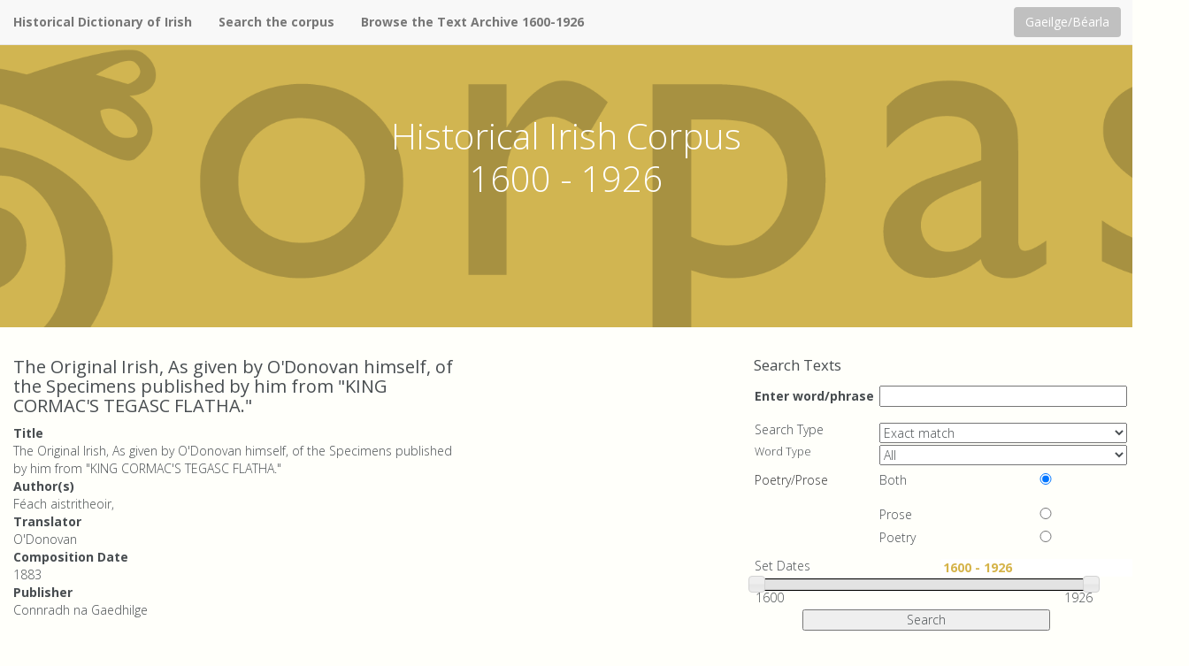

--- FILE ---
content_type: text/html; charset=UTF-8
request_url: http://corpas.ria.ie/index.php?fsg_function=3&fsg_id=4307
body_size: 33553
content:
<!DOCTYPE html>
<html><head><title>Cartlann Téacsanna</title>
<meta http-equiv="Content-Type" content="text/html; charset=UTF-8" />
<meta name="Description" content="Corpas Stairiúil na Gaeilge 1600 - 1926" />
<meta name="Keywords" content="Dictionary, Irish Language" />
<meta name="creator" content="Niall O'Leary www.nialloleary.ie" />
<meta charset="utf-8">
<meta name="viewport" content="width=device-width, initial-scale=1">

<link rel="apple-touch-icon" href="img/icons/apple-icon.png">
<link rel="apple-touch-icon" sizes="57x57" href="img/icons/apple-icon-57x57.png">
<link rel="apple-touch-icon" sizes="60x60" href="img/icons/apple-icon-60x60.png">
<link rel="apple-touch-icon" sizes="72x72" href="img/icons/apple-icon-72x72.png">
<link rel="apple-touch-icon" sizes="76x76" href="img/icons/apple-icon-76x76.png">
<link rel="apple-touch-icon" sizes="114x114" href="img/icons/apple-icon-114x114.png">
<link rel="apple-touch-icon" sizes="120x120" href="img/icons/apple-icon-120x120.png">
<link rel="apple-touch-icon" sizes="144x144" href="img/icons/apple-icon-144x144.png">
<link rel="apple-touch-icon" sizes="152x152" href="img/icons/apple-icon-152x152.png">
<link rel="apple-touch-icon" sizes="180x180" href="img/icons/apple-icon-180x180.png">
<link rel="icon" type="image/png" href="img/icons/favicon-32x32.png" sizes="32x32">
<link rel="icon" type="image/png" href="img/icons/android-icon-192x192.png" sizes="192x192">
<link rel="icon" type="image/png" href="img/icons/favicon-96x96.png" sizes="96x96">
<link rel="icon" type="image/png" href="img/icons/favicon-16x16.png" sizes="16x16">

<link rel="stylesheet" href="http://cdn.leafletjs.com/leaflet-0.5/leaflet.css" />
<!--[if lte IE 8]>
<link rel="stylesheet" href="http://cdn.leafletjs.com/leaflet-0.5/leaflet.ie.css" />
<![endif]-->
 
<script src="http://cdn.leafletjs.com/leaflet-0.5/leaflet.js"></script>
<link rel="stylesheet" href="https://maxcdn.bootstrapcdn.com/bootstrap/3.3.7/css/bootstrap.min.css">
<link rel="stylesheet" href="https://ajax.googleapis.com/ajax/libs/jqueryui/1.12.1/themes/smoothness/jquery-ui.css">
<script src="https://ajax.googleapis.com/ajax/libs/jquery/1.12.4/jquery.min.js"></script>
<script src="https://ajax.googleapis.com/ajax/libs/jqueryui/1.12.1/jquery-ui.min.js"></script>
<script src="https://maxcdn.bootstrapcdn.com/bootstrap/3.3.7/js/bootstrap.min.js"></script>

 <style>
body {
background:#fffffa;padding:0px;margin:0px;color:#484d50;
font-style: normal;
font-variant: normal;
font-weight: 300;
font-stretch: normal;
line-height: 1.8rem;
font-family: 'Open Sans', Arial, sans-serif;
//overflow:hidden;
}

label, a, td, legend {
font-style: normal;
font-variant: normal;
font-weight: 300;
font-stretch: normal;
line-height: 1.4rem;
font-family: 'Open Sans', Arial, sans-serif;
}

#results_table, #results_table_books, #results_table_periodicals {
width:100%;
}

tr, td, th {
border: 1px solid #aaaaaa;
line-height:1.5em;
}

td, th, tr {
margin: 0px; 
}

#results_table td, #results_table_books td, #results_table_periodicals td {
padding: 4px;
}

#results_table td a, #results_table_books td a, #results_table_periodicals td a {
line-height:1.3em; 
}

table {
padding: 0px; 
border-spacing: 0px;
}


.searchform {margin-right:5px;}
.searchform label, .searchform legend {display:block;float:left;clear:left;margin-top:5px;text-align:left;}
.searchform .col-xs-6 {padding:0px;height:1.8em;min-width:10em;}
.searchform .col-xs-6 label {padding-left:0px;}
.searchform fieldset .col-xs-6 label {width:9em;}

.searchform .col-xs-8 {padding:0px;height:1.8em;min-width:18em;}
.searchform .col-xs-4 label {padding-left:0px;}
.searchform fieldset .col-xs-4 label {min-width:9em;}
.searchform .col-xs-4 {padding-left:0px;}
.searchform fieldset {margin-top:0.5em;margin-bottom:0.5em;}


.searchform .col-xs-7 label, .searchform .col-xs-7 legend {padding-left:1em;}
.searchform fieldset .col-xs-7 label, .searchform fieldset .col-xs-7 legend {padding-left:0em;}
.searchform fieldset .col-xs-7 {
max-width:18em;
}

.searchform input, .searchform select {clear:right;margin-top:4px;min-width:20em;}
.searchform fieldset input {min-width:1em;}


h1 {
font-size:2.5rem;
}


h2 {
font-size: 2rem;
}

h3 {
font-size: 1.5rem;
}

h4 {
font-size: 1.2rem;
}

h2.hero {
font-style: normal;
font-variant: normal;
font-weight: 300;
font-stretch: normal;
font-size: 4rem;
line-height: 4.8rem;
font-family: 'Open Sans', Arial, sans-serif;
color: #fff;
margin-bottom: 2.5rem;
}

.hero-slide {height:60vh;min-height:350px;max-height:350px;width:100%;background-size:cover;background-position:50% 50%;margin-bottom:1em;}
.hero-slide .r-container,.hero-slide .messages,.hero-slide .listing .ctools-auto-submit-full-form>div,.listing .hero-slide .ctools-auto-submit-full-form>div{max-width:780px}
.hero-slide p{font:300 2rem/3.2rem "Open Sans",Arial,sans-serif}
.hero-overlay{width:100%;background:rgba(66,116,152,0.8);position:absolute;bottom:0;padding:20px 0}
.short .hero-overlay{width:100%;height:100%;position:relative;background:transparent;padding:10px;bottom:auto}


.project-overlay {
    -x-system-font: none;
    background-attachment: scroll;
    background-clip: border-box;
    background-color: rgba(66, 116, 152, 0.8);
    background-image: none;
    background-origin: padding-box;
    background-position: 0 0;
    background-repeat: repeat;
    background-size: auto auto;
    bottom: 50px;
    color: #fff;
    font-family: "Open Sans",Arial,sans-serif;
    font-feature-settings: normal;
    font-kerning: auto;
    font-language-override: normal;
    font-size: 2.1rem;
    font-size-adjust: none;
    font-stretch: normal;
    font-style: normal;
    font-synthesis: weight style;
    font-variant-alternates: normal;
    font-variant-caps: normal;
    font-variant-east-asian: normal;
    font-variant-ligatures: normal;
    font-variant-numeric: normal;
    font-variant-position: normal;
    font-weight: 300;
    left: 10px;
    line-height: 3rem;
    opacity: 0;
    padding-bottom: 30px;
    padding-left: 30px;
    padding-right: 30px;
    padding-top: 30px;
    position: absolute;
    right: 10px;
    top: 0;
    transition-delay: 0s;
    transition-duration: 200ms;
    transition-property: all;
    transition-timing-function: ease;
    visibility: hidden;
    z-index: 2;
}

.project-title {
    -x-system-font: none;
    background-attachment: scroll;
    background-clip: border-box;
    background-color: #d1b551;
    background-image: none;
    background-origin: padding-box;
    background-position: 0 0;
    background-repeat: repeat;
    background-size: auto auto;
    bottom: 0;
    font-family: Arial,sans-serif;
    font-feature-settings: normal;
    font-kerning: auto;
    font-language-override: normal;
    font-size: 1.6rem;
    font-size-adjust: none;
    font-stretch: normal;
    font-style: normal;
    font-synthesis: weight style;
    font-variant-alternates: normal;
    font-variant-caps: normal;
    font-variant-east-asian: normal;
    font-variant-ligatures: normal;
    font-variant-numeric: normal;
    font-variant-position: normal;
    font-weight: 400;
    height: 50px;
    left: 15px;
    line-height: 1.3;
    padding-bottom: 0;
    padding-left: 10px;
    padding-right: 10px;
    padding-top: 2px;
    position: absolute;
    right: 15px;
    text-align: center;
    z-index: 3;
    color:#ffffff;
    max-width:396px;
    text-shadow: 1px 1px #0a0a0a;
}

a .project-title {
color:#ffffff;
}

img {
    display: block;
    height: auto;
    //width: 100%;
}

#copyright {
border:1px solid #bbbbbb;
background: #eeeeee;
font-size:0.8em;
padding:1em;
}

ul#results_table li, ul.results_list li {
display:inline;
list-style:none;
}

h3.rt {
line-height:1.5em;
font-weight:bold;
}

table.rtable th {
font-size:0.9em;
font-weight:normal;
}

p.spinning_gif {
text-align:center;
width:100%;
}

p.spinning_gif img {
width:13px;
height:13px;
display:block;
margin:auto;
clear:both;
}

.searchform fieldset {
padding: 0px;
clear:left;
}

.searchform legend {
font-size: 1em;
min-width:8em;
width:8em;
border-bottom:none;
clear:left;
}

.fixed {position:fixed; top:50px; left:0; display:block; width:100%; background:#ffffff;z-index:100;border-bottom:1px solid #eeeeee;padding-left:1em;}


.pagination {display:inline-block;padding-left:0;margin:20px 0;border-radius:4px}
.pagination ul li{display:inline}
.pagination ul li>a,.pagination>li>span{position:relative;float:left;padding:6px 12px;line-height:1.42857143;text-decoration:none;color:#2C4258;background-color:#fff;border:1px solid #ddd;margin-left:-1px}
.pagination ul li:first-child>a,.pagination>li:first-child>span{margin-left:0;border-bottom-left-radius:4px;border-top-left-radius:4px}
.pagination ul li:last-child>a,.pagination>li:last-child>span{border-bottom-right-radius:4px;border-top-right-radius:4px}
.pagination ul li>a:hover,.pagination>li>span:hover,.pagination>li>a:focus,.pagination>li>span:focus{z-index:2;color:#121c25;background-color:#eee;border-color:#ddd}
.pagination ul .active>a,.pagination>.active>span,.pagination>.active>a:hover,.pagination>.active>span:hover,.pagination>.active>a:focus,.pagination>.active>span:focus{z-index:3;color:#fff;background-color:#2C4258;border-color:#2C4258;cursor:default}
.pagination ul .disabled>span,.pagination>.disabled>span:hover,.pagination>.disabled>span:focus,.pagination>.disabled>a,.pagination>.disabled>a:hover,.pagination>.disabled>a:focus{color:#777;background-color:#fff;border-color:#ddd;cursor:not-allowed}.pagination-lg>li>a,.pagination-lg>li>span{padding:10px 16px;font-size:18px;line-height:1.3333333}.pagination-lg>li:first-child>a,.pagination-lg>li:first-child>span{border-bottom-left-radius:6px;border-top-left-radius:6px}.pagination-lg>li:last-child>a,.pagination-lg>li:last-child>span{border-bottom-right-radius:6px;border-top-right-radius:6px}.pagination-sm>li>a,.pagination-sm>li>span{padding:5px 10px;font-size:12px;line-height:1.5}.pagination-sm>li:first-child>a,.pagination-sm>li:first-child>span{border-bottom-left-radius:3px;border-top-left-radius:3px}.pagination-sm>li:last-child>a,.pagination-sm>li:last-child>span{border-bottom-right-radius:3px;border-top-right-radius:3px}
#main .pagination a,main .pagination a{text-decoration:none}

#results_table_books {display:block;}
#results_table_periodicals {display:none;}

.btn-warning:hover, .btn-warning:focus, 
.btn-warning:active, .btn-warning.active,
.open .dropdown-toggle.btn-warning, .btn-warning,
.result-navigation .btn {
background-color: #d5b349;
border:1px solid #ab8f3b;
}

.result-navigation .btn {
color: #ffffff;
margin-left:1.5em;
margin-right:1.5em;
}

.btn-default:focus {
background-color: #ffffff;
}

#prosepoetry {
//display:block;
//width:10em;
//float:left;
//margin-left:4em;
//margin-bottom:0.5em;
//padding-top:0.5em;
}

#prosepoetry label {
//min-width:9em;
//max-width:9em;
margin-top:1px;
}

#prosepoetry input {
margin-top:2px;
margin-bottom:4px;
}

.searchheading {
font-size:1.2em;
padding-left:0px;
margin-left:-1em;
}

.resultsheading {
font-weight:bold;
}

.exhibit-tabularView-body th, .exhibit-tabularView-body td {
padding:0.5em;
}

.exhibit-facet-value-checkbox {
height:5px;
}

.navbar-nav li a {
font-weight:bold;
}

.footer {
margin-top:1em;
padding-top:1em;
border-top:1px solid #eeeeee;
}

.footer img {
padding-top:1em;
}

.cc_notice {
font-size:0.6em;
font-style:italics;
}

.navbar-btn {
color:#ffffff;
background-color: #C0C0C0;
}

.result-navigation form {
display:inline;
}

.result-navigation form .btn {
margin-top:0.5em;
}


body {
max-width: 100%;
overflow-x: hidden;
}

/*Styles for screen 993px and lower*/
@media only screen and (max-width : 993px) {
.searchheading {margin-left:1em;}
.searchform {margin-left:2em;}
.fixed {display:none;}
}

/*Styles for screen 768px and lower*/
@media only screen and (max-width : 768px) {
//.fixed {display:none;}
}

/*Styles for screen 460px and lower*/
@media only screen and (max-width : 480px) {

.searchform input#yearrange {
min-width:7em;
max-width:7em;
width:7em;
}

}



</style>
<link href="https://fonts.googleapis.com/css?family=Open+Sans:400,300,600,700" rel="stylesheet" type="text/css">
<script> $(function() {

	$( "#slider-range" ).slider({
		range: true,
		min: 1600,
		max: 1926,
		values: [ 1600, 1926 ],
		slide: function( event, ui ) {
	
			$( "#yearrange" ).val( ui.values[ 0 ] + " - " + ui.values[ 1 ] );
			$( "#years_range" ).val( ui.values[ 0 ] + "-" + ui.values[ 1 ] );
	
			}
		});

	$( "#yearrange" ).val( $( "#slider-range" ).slider( "values", 0 ) +
	" - " + $( "#slider-range" ).slider( "values", 1 ) );


	$(window).scroll(function(){
		  
		  var scrollHeight;
		  	
		  if ($(window).width() < 468)
		  	{ 
		  	scrollHeight = 250 * 1;
		  	}
		  else if ($(window).width() < 768)
		  	{ 
		  	scrollHeight = 200 * 1;
		  	}
		  else
		  	{
		  	scrollHeight = 135 * 1;
		  	}
		  	
		  if ($(this).scrollTop() > scrollHeight) {
			  $('#fixed_title').addClass('fixed');
		  } else {
			  $('#fixed_title').removeClass('fixed');
		  }
	  });

//Table sorting 
$('th').click(function(){
    var table = $(this).parents('table').eq(0)
    var rows = table.find('tr:gt(0)').toArray().sort(comparer($(this).index()))
    this.asc = !this.asc
    if (!this.asc){rows = rows.reverse()}
    for (var i = 0; i < rows.length; i++){table.append(rows[i])}
})
function comparer(index) {
    return function(a, b) {
        var valA = getCellValue(a, index), valB = getCellValue(b, index)
        return $.isNumeric(valA) && $.isNumeric(valB) ? valA - valB : valA.localeCompare(valB)
    }
}
function getCellValue(row, index){ return $(row).children('td').eq(index).text() }


	$("div#books_periodicals div button").click(function(){
	$( "#books_button" ).toggleClass( "btn-default");
	$( "#books_button" ).toggleClass( "btn-warning");
	$( "#periodicals_button" ).toggleClass( "btn-default");
	$( "#periodicals_button" ).toggleClass( "btn-warning");
	$( "#results_table_books" ).toggle();
	$( "#results_table_periodicals" ).toggle();
	});

//Stop all ajax calls 
	var xhrQueue = []; 

	$(document).ajaxSend(function(event,jqxhr,settings){
		xhrQueue.push(jqxhr); //alert(settings.url);
	});
	
	$(document).ajaxComplete(function(event,jqxhr,settings){
		var i;   
		if((i=$.inArray(jqxhr,xhrQueue)) > -1){
			xhrQueue.splice(i,1); //alert("C:"+settings.url);
		}
	});
	
	ajaxAbort = function (){  
		var i=0;
		while(xhrQueue.length){ 
			xhrQueue[i++] .abort(); //alert(i+":"+xhrQueue[i++]);
		}
	};
	
	$('#previousresultsbutton').on('click', ajaxAbort);
	$('#nextresultsbutton').on('click', ajaxAbort);

	function checkDisplayWordType(){
		if ($('#fsg_classid option:selected').val() == 'P')
			{ 
			$( "#fsg_pos_rowid" ).hide();
			}
		else
			{
			$( "#fsg_pos_rowid" ).show();
			}
		}

	$('#fsg_classid').on('change', checkDisplayWordType);
	
	$('#language_change').submit(function(){
	var hash = $(location).attr('hash');
	if(hash.length > 0)
		{
		var hash_input = jQuery('<input name="fsg_hash_value" id="fsg_hash_valueid" value="' + hash + '">');
		$('#language_change').append(hash_input);
		}
	});

	var getUrlParameter = function getUrlParameter(sParam) {
		var sPageURL = decodeURIComponent(window.location.search.substring(1)),
			sURLVariables = sPageURL.split('&'),
			sParameterName,
			i;
	
		for (i = 0; i < sURLVariables.length; i++) {
			sParameterName = sURLVariables[i].split('=');
	
			if (sParameterName[0] === sParam) {
				return sParameterName[1] === undefined ? true : sParameterName[1];
			}
		}
	};


	
	function checkURLForHash(){
	var hash = getUrlParameter('fsg_hash_value');
	if(hash.length > 0)
		{
		var newurl = String($(location).attr('href'));
		newurl = newurl.replace("&fsg_hash_value=%23","#");
		window.location.href = newurl;
		}
	}
	
	checkDisplayWordType();
	checkURLForHash();

	});
	
</script>

</head><body><div class="hero-slide" style="color:#ffffff;text-align:center;background-image: url(img/corpas_banner.png);">
 <h2 class="hero" style="padding-top:110px;">Historical Irish Corpus<br />1600 - 1926</h2>
</div>
<div id="page" class="container-fluid"><nav class="navbar navbar-default navbar-fixed-top">
    <div class="navbar-header">
      <button type="button" class="navbar-toggle" data-toggle="collapse" data-target="#siteNavbar">
        <span class="icon-bar"></span>
        <span class="icon-bar"></span>
        <span class="icon-bar"></span>        
      </button>
    </div>
<div class="collapse navbar-collapse" id="siteNavbar">
<ul class="nav navbar-nav">
	<li><a href="https://www.ria.ie/research-projects/focloir-stairiuil-na-gaeilge">Historical Dictionary of Irish</a></li>
	<li><a href="index.php?fsg_function=0">Search the corpus</a></li>
	<li><a href="index.php?fsg_function=1">Browse the Text Archive 1600-1926</a></li>
	<!--<li><a href="index.php?fsg_function=9">Find a Word</a></li>
	<li><a href="http://irisleabharnagaedhilge.fng.ie/">Irisleabhar na Gaedhilge</a></li>
	<li><a href="http://focailfholaithe.fng.ie/">Focail Fholaithe</a></li>-->
</ul>
<ul class="nav navbar-nav navbar-right"> <li style="margin-right:2em;padding-left:10px;padding-bottom:0px;margin-bottom:-10px;">
  <form action="index.php" method="GET" id="language_change"><input type="hidden" name="fsg_function" value="3" /><input type="hidden" name="fsg_id" value="4307" /><input type="hidden" name="fsg_lang" value="g" /><input type="submit" class="btn navbar-btn" value="Gaeilge/Béarla" /></form></li></ul>
</div>
</nav><div class="row" id="fixed_title"><div class="col-md-5"><h2>The Original Irish, As given by O'Donovan himself, of the Specimens published by him from "KING CORMAC'S TEGASC FLATHA."</h2><dl><dt>Title</dt><dd>The Original Irish, As given by O'Donovan himself, of the Specimens published by him from "KING CORMAC'S TEGASC FLATHA."</dd><dt>Author(s)</dt><dd>Féach aistritheoir, </dd><dt>Translator</dt><dd>O'Donovan</dd><dt>Composition Date</dt><dd>1883</dd><dt>Publisher</dt><dd>Connradh na Gaedhilge</dd></dl><ul style="margin-left:-3em;"><li style="display:inline;margin-right:1em;"><a href="index.php?fsg_function=3&fsg_id=4307">Téacs</a></li><li style="display:inline;margin-right:1em;"><a href="index.php?fsg_function=4&fsg_id=4307">Comhad TEI</a></li><li style="display:inline;margin-right:1em;"><a href="index.php?fsg_function=5&fsg_id=4307">Gnáth-Théacs</a></li><li style="display:inline;"><a href="index.php?fsg_function=6&fsg_id=4307">Comhad ePub</a></li></ul></div><div class="col-md-3"></div><div class="col-md-4"><div class="row"><div class="col-xs-12"><h3 class="searchheading">Search Texts</h3></div></div><form method="GET" action="index.php" class="searchform"><div class="row" style="height:3em;"><div class="col-xs-4"><label for="fsg_wordid" style="font-weight:bold;min-width:11em;padding-top:4px;">Enter word/phrase</label> </div><div class="col-xs-8"><input type="text" id="fsg_wordid" name="fsg_word" value="" maxlength="100" style="min-width:20em;" /></div></div><div class="row"><div class="col-xs-4"><label for="fsg_classid">Search Type</label> </div><div class="col-xs-8"><select id="fsg_classid" name="fsg_class" style="width:10em;"><option value="L">Headword</option><option value="S">Standardised</option><option value="W" selected="selected">Exact match</option><option value="P">Phrase</option></select></div></div><div class="row" id="fsg_pos_rowid"><div class="col-xs-4"><span style="font-size:0.9em;"><label for="fsg_posid">Word Type</label> </div><div class="col-xs-8"><select id="fsg_posid" name="fsg_pos" style="width:10em;"><option value="All" selected="selected">All</option><option value="A">Adjective</option><option value="N">Noun</option><option value="S">Preposition</option><option value="P">Pronoun</option><option value="V">Verb</option><option value="Nv">Verbal Noun</option></select></div></div><fieldset><div class="row"><div class="col-xs-4"><legend for="fsg_classid">Poetry/Prose</legend> </div><div class="col-xs-8"><div class="row"><div class="col-xs-7"><label for="fsg_ppid1">Both</label></div><div class="col-xs-2"><input type="radio" id="fsg_ppid1" name="fsg_pp" value="Both" checked="checked" /></div><div class="col-xs-1" style="float:left;"></div></div></div></div><div class="row"><div class="col-xs-4"></div><div class="col-xs-8"><div class="row"><div class="col-xs-7"><label for="fsg_ppid2">Prose</label></div><div class="col-xs-2"><input type="radio" id="fsg_ppid2" name="fsg_pp" value="Prose" /></div><div class="col-xs-1" style="float:left;"></div></div></div></div><div class="row"><div class="col-xs-4"></div><div class="col-xs-8"><div class="row"><div class="col-xs-7"><label for="fsg_ppid3">Poetry</label></div><div class="col-xs-2"><input type="radio" id="fsg_ppid3" name="fsg_pp" name="fsg_pp" value="Poetry" /></div><div class="col-xs-1" style="float:left;"></div></div></div></div></fieldset><input type="hidden" id="years_range" name="fsg_years" value="1600-1926" /><div class="row"><div class="col-xs-6"><label for="slider-range">Set Dates</label></div><div class="col-xs-6"><input type="text" id="yearrange" readonly style="border:0; color:#d5b349; font-weight:bold;" /></div><div class="col-xs-1"></div></div><div class="row"><div class="col-xs-12" style="padding-left:0px;"><div id="slider" style="border:1px solid black;width:94%;">
	<div id="slider-range" style="display:block;"></div>
	<div id="slider-range-block" style="display:block;">
	<span style="float:left;">1600</span>
	<span style="float:right;">1926</span>
	</div>
	</div></div></div><input type="hidden" id="fsg_functionid" name="fsg_function" value="10" /></span><div class="row"><div class="col-xs-11"><div style="text-align:center;"><input type="submit" id="search_button" value="Search" /></div></div><div class="col-xs-1"></div></div></form></div></div><hr /><div class="row"><div class="col-sm-2"></div><div class="col-sm-8"><!DOCTYPE html PUBLIC "-//W3C//DTD XHTML 1.0 Transitional//EN" "http://www.w3.org/TR/xhtml1/DTD/xhtml1-transitional.dtd">
<div id="wrapper"><div id="results">
<div class="pageblock">
<p>THE ORIGINAL IRISH,
<br>As given by O'Donavan himself, of the
<br>Specimens published by him from</p>
<br>
<br><p>“KING CORMAC'S TEGASC
<br>FLATHA.”</p>
<br>
<br><p>“A ua Chuinn, a Chorbmaic,” ol Cairbré
<br>“cid is dech do righ?”  “Ni innsamh” ol corb-
<br>mac.  “As dech do, emh, ainmne cin debhaidh,
<br>fosdad cin ferg; so-agallma cin mordhacht;
<br>dethide senchusa; frithfola fira; fir con-
<br>fuilledh; trocairi condluthughadh recta; sit
<br>do tuataibh; ratha écsamhla bretha fira;
<br>geill inglasaidh; sloighedh fri detbere, tros-
<br>cadh for coicrichaibh; moradh cech nemhadh, ari-
<br>mide file; adradh De Mhair.</p>
<br>
<br><p>“Almsana ile; mes for crannibh; iasg i
<br>n-inbera; talamh torthach; barca do thochur;
<br>allmuire sed; edach sirechda; drong-
<br>cloidhemh bemnech fri coiméd cech tuaithe;
<br>forran tar chricha; torramha lubhra; lesughadh
<br>triúna; teacht fir; oirgeadh goi; biathadh 
<br>cech naé; caradh firinne; dingnedh omhan
<br>uaidhedh sith; imad medha sceó fina; adhradh a 
<br>mhair De; asnededh reilbhretha; canadh cech
<br>fir; ár is tre fir flatha do bher Dia in sin 
<br>uili.”</p>
<br>
<br><p>“A ua Chuind a Chormaic,” ol Cairbre,
<br>“Caidhe coir recta righ?”</p>
<br>
<br><p>“Reccht fallnatur for talmuin tuinn
<br>atathum ad cuas duit; marbhadh mar ulca;
<br>troethadh foghla, móradh maithesa, urghoiredh
<br>goid; corughadh coibhnesa; comfuidhedh sith;
<br>clanuighedh dlighedh; ni faemh aindlighedh, daé-
<br>radh biodhbhadha; saeradh eannga, aincedh
<br>iodhna; coindredh aniodhna,” etc.</p>
<br>
<br><p>“A ua Choind a Chormaic,” ol Cairbre,
<br>“Cid is dech lesdo tuaithe?” [do les
<br>tuaithe?]</p>
<br>
<br><p>“Ni innsamh,” ol Cormac. — “Turcorac
<br>n-degh-dhainedh dala minca; meanma atcho-
<br>marc fochmare do ghaethaibh ardhibhach cech uile
<br>[uilc]; comall cech maithesa; sechim senchusa;
<br>senad recta; rectge la flaithi; taisigh firena
<br>cin forbhrisedh truagh; comad cardine; tro-
<br>cairi fri dheghbhésuib; dluthughadh coibnesa;
<br>fian cin diumas; indire fri naimde; inracus
<br>fri braithribh; ratha fiala, athe slana; bretha
<br>fira, fiadhoin innraca; taithisc michair; mes
<br>ar dilmuin; fogluim gach n-dana; eolus cech
<br>mbérla; tagra go b-fasuighibh; brethenmas
<br>co rosga, tabhairt n-almsan, trocairi fri
<br>bochtuibh; geill fri brethoibh, nadmana inn-
<br>raca; estecht fri Sruithibh, buidhre ri daescar-
<br>shluagh; esughadh crichi ar cech n-olc,” etc.
<br>Dech do les tuaithe ind sin uile.”</p>
<br>
<br><p>II.</p>
<br>
<br><p>“A ua Chuind, a Chormaic,” ol Cairbre,
<br>“caide edha Flatha acos cuirmthighi?”</p>
<br>
<br><p>“Cosda um Deghflaith la Samna do loch-
<br>randuibh luthbhas im sochuidhe; samhughadh suidhe;
<br>soichlidhe do dhailemhnuibh; dianlamh ic fodáil,
<br>fochruibe ic timthiracht, mesrughadh senma,
<br>sgélughadh ngairid; gnuis failidh, failte fri
<br>damhuibh; coigelta binne, etc.  Itiad sin edha
<br>Flatha sceó cuirmthighi.”</p>
<br>
<br><p>“Cid as a n-gabtar Righ for Tuathuibh
<br>sceó clandaibh sceo cindeluibh.?”</p>
<br>
<br><p>“A febh crotha, sceo cineóil sceo ergna;
<br>a gais, a h-órdán, a h-irlabhra, a nert im-
<br>gona, sceó sochruide.“</p>
<br>
<br><p>”Caide tecta flatha?”</p>
<br>
<br><p>“Rob' sobuidh, rob' sogés, rob' saogalmha,
<br>rob'bega, rob' mora, rob' dian, rob' fosaidh,
<br>rob fili, forb feini, rob gaeth, rob gartach,
<br>rob sógnuidhe, rob sochruidhe, rob maéth,
<br>rob cruaidh, rob carthach, rob coinirclech
<br>rob feigh, rob feidil, rob ainmnedhach, rob
<br>firén, rob' aintech torgbhaladh lubhra; beiredh
<br>firbhretha, biathadh cech n-dilecht, misgnighedh
<br>goi, caradh firinne rob' dermadach uilc, rob'
<br>cuimhnech maithusa, rob' sluaghach indalaibh,
<br>rob' uathadh sanuise, rob' soirche fri gnais,
<br>rob' grian Tighi Midhchuarta; rob' dála sceo</p>
</div>
<hr>
<p style="font-weight:bold;"><a name="393">
			L. 393</a></p>
<div class="pageblock">
<br><p>airechta; rob' sercach sceo ergna, rob' cuim-
<br>rectac uilc; rabdar midhe cach iar na miadh;
<br>rob' dluthech nadmann, rob' aithe etroma a
<br>bretha sceo a choighrtha.  Ar is trias na
<br>techtuibh si midhlghter Righ sceo Flaith.“</p>
<br>
<br><p>“A ua Chuind, cia badar do gnima in tan 
<br>robsat Gilla?”</p>
<br>
<br><p>“Bam soilidh Midhchuarta, bam doilidh irg-
<br>uile, bam solam d'fhoraire bam endus cair-
<br>dine, bam liaigh lobhair, bam fann fri h-enert,
<br>bam trén fri ruanaidh.  Nir bam labhair
<br>gér sam gaéth, nir bam tarcsinach gér bam
<br>trén; ni chuidbinn sen gér sam óg, nir
<br>bam maeithmhech gér sam gontach; ni luaidhinn
<br>nech ina égmais, ni aiscinn is no mholuinn;
<br>ar is trés na bésaibh sin ro segoid
<br>gur bad sinn sceó riaghlach.“</p>
<br>
<br><p>“A ua Chuind cid is binne lat at chua
<br>lais?”</p>
<br>
<br><p>“Ilach iar mbuaidh, moladh iar luadh.”</p>
<br>
<br><p>“A ua Chuind cid is dech dam?”</p>
<br>
<br><p>“Ma contuaisi frim' tegusc, ni tardha
<br>h-oinech na h-anum ar bhiadh na ar cuirm, ár
<br>is fearr dinchloth oldas din béidh. — Ni ba
<br>riangbhrae cin eocha, ni ba h-eolchobhra cin
<br>CUIRM,” etc., etc.</p>
<br>
<br><p>III.</p>
<br>
<br><p>“A ua Chuind, cid mesa lat ad conar-
<br>cais?”</p>
<br>
<br><p>“Gnuis namad i re catha.”</p>
<br>
<br><p>“A ua Chuind! cid is fo dam?”</p>
<br>
<br><p>“Ma contuaisi frim timna: ni cuidbhinn
<br>sen gersam óg, no bocht gersam soma, na
<br>nocht gérsam édoigh na losc gerbam luath,
<br>na dall gerbam fairgsinach na lobhar gér
<br>bam trén, na borb gerbam trebhair. — Nir
<br>badh lesc, nir badh lonn, nir badh neóidh,
<br>nirb adh deghoidh, nir badh edoigh.  Ar nach
<br>lesc, lonn, neoid, deghoidh, as miscas De
<br>sceó duine.”</p>
<br>
<br><p>“A ua Chuind, cia edirgin sil n-Adhaoimh?”</p>
<br>
<br><p>“Gaeth cech fosaidh, firén cech fial, feidhil
<br>cech ainmnedhach, fisigh cech foghlamta, fuarrach
<br>cech finechair, serbh cech borb, baeth cech trén,
<br>tibir cech mer, mordha cech borb, baet cech
<br>trén, mordh cech n-dinnbha, imresach cech
<br>n-aineolach, al cech nongta, faitec cech
<br>nuaimhnech,” etc., etc.</p>
<br>
<br><p>“As amhlaidh sin nos n-edirgin cach uile.”</p>
<br>
<br><p>“A ua Cuind, cia as gabhala baísi cis
<br>lir?”</p>
<br>
<br><p>“Breta diana, dusgadh ferge, folabhra iar
<br>n-gaéth, eairiughadh firinne, bron ic fledh,
<br>gáire im sen, senchus do chleth, coimrith fri
<br>baéth, mordho fri Righ, labhra cin ghaís,” etc.,
<br>etc.</p>
<br>
<br><p>“A ua Chuind, as áil dam, cinus biad
<br>itir Gaethaibh sceó baethaibh, itir gnathaibh sceó
<br>ingnathaibh, itir senaibh sceó ógaibh?”</p>
<br>
<br><p>“Nim bad ro gaeth, nimbad ro bhaéth, nim
<br>bad uallach, nim bad dimtrighach, nim bad
<br>ro bheg, nim bad dimrighach, nim bad ro labhair,
<br>nim bad ro thoi, nim bad tim, nim bad ro
<br>cruaidh.  Dia mbadh ro ghaeth fris ailfidher,
<br>dia m-bad ro uallach, do dhimghaethfuidher, dia
<br>m-bad ro bheg bid digraith, dia m-bad ro
<br>labhair bid dergna, dia m-bad ro chruaidh no
<br>michludhfidher, dia m-bad ro tim no dres-
<br>fuidher.”</p>
<br>
<br><p>“A ua Chuind, cia edirgin mna?”</p>
<br>
<br><p>“Nos nedirgin sceó nis nedirglim.  Baéth
<br>a g-comhairle, dermadach serce, iotfaidhe
<br>toile, torrachta baeisi, bras urnaidhm, urlamh
<br>i b-foirgill, uallcha fri a d-tochmarc, cuibhnech
<br>debhtha, bronach cuirmthighe sénta caemhna,
<br>cuimhnech dichaémhna, imdha labhartha,” etc., etc.</p>
<br>
<br><p>“In nech contuaisi fri drochmháibh i d-tonna
<br>nod báidhedh, i d-tene nod loiscedh, id airm
<br>deghfaebhracha id chloidhmhe dleghghoimh ar
<br>lenmoin, id natracha ar tuaichle, id dorcha
<br>i soillsi, id olc itir maithibh, id mesa itir
<br>olcaibh, gur badh maith in t-olc, gur bad
<br>flaith ifrinn, go ro cleth an ghrian a soillsi,
<br>go ro tuitsit renna nimhi, ni bhiaidh Ben acht 
<br>atrubamar.  Mairg, tra, a mhic, nos ghradhaidh,
<br>nos lamhaidh, nos mianaidh, nos riaraidh; mairg
<br>cech aén isa frith drochmhnaí.”</p>
<br>
<br><p>“A Chuind, cit is buaini for bith?”</p>
<br>
<br><p>“Fér, umha, iubhar.”</p>
</div>
<hr>
<p style="font-weight:bold;"><a name="394">
			L. 394</a></p>
<div class="pageblock">
<br><p>“A ua Chuind, cid is mesa do choirp
<br>duine?”</p>
<br>
<br><p>“Ro suidhe, ro luidhe, aisisamh foda, tog-
<br>bhala troma, fedmanna ós nert, ro retha, ro
<br>lémenna, silledh fri gris, nua corma, fuacht,
<br>grian, gorta, ro ól, ro saith, ro colladh,
<br>snamh iar saith, colladh faen, deoch mhór,”
<br>etc., etc.</p>
<br>
<br><p>“A ua Choind cia mesamh comairci?”</p>
<br>
<br><p>“Comairge beldubh, beg einigh?”</p>
<br>
<br><p>“A mhic ma contuaisi frim thegusc nib rech-
<br>tairi dhuit fer co ceilibh, nib ranairi dhuit
<br>fer lonn ilmhianach, nib fosadh dhuit fer lesc
<br>geranach, nib muilleoir dhuit fer ilfuiric,
<br>nib techtairi fer long doithengach, nib ruan-
<br>aidhe dhuit fer labhair, narb dáilemh fer
<br>soimhesc, narb dorsach dhuit fer serbh sotal,
<br>narb cend athchomhairc duit dotchuidh.”</p>
<br>
<br><p></p>
</div>
<div id="copyright">
<p>FOCLÓIR STAIRIÚIL NA NUA-GHAEILGE (FNG) /
				THE HISTORICAL DICTIONARY OF MODERN IRISH
				</p>
<p>
				ACADAMH RÍOGA NA HÉIREANN (ARÉ) / THE ROYAL IRISH ACADEMY
				(RIA)
				</p>
<p>
				Is cuid de Chartlann FNG de théacsanna Nua-Ghaeilge an ríomhthéacs seo.
				<a href="http://www.fng.ie">www.fng.ie</a></p>
<p>
				Tá an téacs seo á chur ar fáil faoi Creative Commons Attribution-NonCommercial-
				NoDerivs 3.0 Unported License (<a href="http://creativecommons.org/licenses/by-nc-nd/3.0/">http://creativecommons.org/licenses/by-nc-nd/3.0/</a>)
				Ní bheidh FNG ná ARÉ freagrach as úsáid an ríomhthéacs seo.
				</p>
<p>
				Dáta: 18/10/11</p>
</div>
</div></div>
</div><div class="col-sm-2"></div></div><div class="footer"><div class="row"><div class="col-sm-2"></div><div class="col-sm-4"><a href="https://www.chg.gov.ie/" target="_blank"><img alt="Department of Culture, Heritage and the Gaeltacht" src="img/chg.png" style="max-width:250px;" class="img-responsive center-block" /></a></div><div class="col-sm-4"><a href="https://www.taoiseach.gov.ie/irish/Foilseach%C3%A1in/Foilseach%C3%A1in_2014/An_Strait%C3%A9is_20_Bliain_don_Ghaeilge_2010-2030.html" target="_blank"><img src="img/s20.png" alt="Straitéis 20 Bliain don Ghaeilge" style="max-width:250px;" class="img-responsive center-block" /></a></div></div><div class="col-sm-2"></div></div></div><div class="row" style="margin-top:1.5em;"><div class="col-xs-2"></div><div class="col-xs-4 text-right" style="font-size:0.7em;margin-top:0.3em;margin-right:0px;border-right:1px solid #eeeeee;">19 Dawson Street, Dublin 2<br />D02 HH58 +353 1 676 2570 info@ria.ie</div><div class="col-xs-4 text-left" style="padding-left:0px;margin-left:0px;"><a href="https://www.ria.ie/" target="_blank"><img alt="Royal Irish Academy" src="img/ria.png" style="float:left;max-width:188px;" class="img-responsive center-block" /></a></div></div><div class="col-xs-2"></div></div><div class="row"><div class="col-xs-12 text-center"><a style="font-weight:strong;font-size:0.7em;color:#000000" href="index.php?fsg_function=18">Cookie Use</a></div></div><div class="row"><div class="col-xs-12 text-center" style="font-size:0.5em;"><a href="http://www.nialloleary.ie">Website developed by Niall O'Leary Services</a></div></div></div></div></body></html>